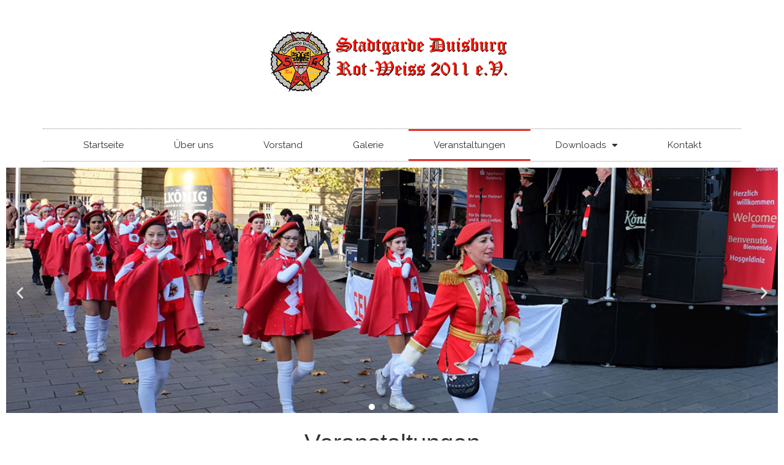

--- FILE ---
content_type: text/css
request_url: https://stadtgarde-duisburg.de/wp-content/uploads/elementor/css/post-3958.css?ver=1666687327
body_size: 616
content:
.elementor-3958 .elementor-element.elementor-element-76d8e151 > .elementor-container > .elementor-row > .elementor-column > .elementor-column-wrap > .elementor-widget-wrap{align-content:center;align-items:center;}.elementor-3958 .elementor-element.elementor-element-5fc505e9 > .elementor-element-populated{margin:0px 0px 0px 0px;--e-column-margin-right:0px;--e-column-margin-left:0px;}.elementor-3958 .elementor-element.elementor-element-5fc505e9 > .elementor-element-populated > .elementor-widget-wrap{padding:0px 0px 0px 0px;}.elementor-3958 .elementor-element.elementor-element-1c470607{text-align:center;}.elementor-3958 .elementor-element.elementor-element-1c470607 > .elementor-widget-container{margin:50px 0px 40px 0px;}.elementor-3958 .elementor-element.elementor-element-7aa163a0 .elementor-menu-toggle{margin:0 auto;background-color:rgba(0,0,0,0);}.elementor-3958 .elementor-element.elementor-element-7aa163a0 .elementor-nav-menu .elementor-item{font-size:15px;font-weight:normal;}.elementor-3958 .elementor-element.elementor-element-7aa163a0 .elementor-nav-menu--main .elementor-item{color:#303030;fill:#303030;padding-left:41px;padding-right:41px;padding-top:16px;padding-bottom:16px;}.elementor-3958 .elementor-element.elementor-element-7aa163a0 .elementor-nav-menu--main:not(.e--pointer-framed) .elementor-item:before,
					.elementor-3958 .elementor-element.elementor-element-7aa163a0 .elementor-nav-menu--main:not(.e--pointer-framed) .elementor-item:after{background-color:#e4322b;}.elementor-3958 .elementor-element.elementor-element-7aa163a0 .e--pointer-framed .elementor-item:before,
					.elementor-3958 .elementor-element.elementor-element-7aa163a0 .e--pointer-framed .elementor-item:after{border-color:#e4322b;}.elementor-3958 .elementor-element.elementor-element-7aa163a0 .elementor-nav-menu--main:not(.e--pointer-framed) .elementor-item.elementor-item-active:before,
					.elementor-3958 .elementor-element.elementor-element-7aa163a0 .elementor-nav-menu--main:not(.e--pointer-framed) .elementor-item.elementor-item-active:after{background-color:#e4322b;}.elementor-3958 .elementor-element.elementor-element-7aa163a0 .e--pointer-framed .elementor-item.elementor-item-active:before,
					.elementor-3958 .elementor-element.elementor-element-7aa163a0 .e--pointer-framed .elementor-item.elementor-item-active:after{border-color:#e4322b;}.elementor-3958 .elementor-element.elementor-element-7aa163a0 div.elementor-menu-toggle{color:#000000;}.elementor-3958 .elementor-element.elementor-element-7aa163a0 div.elementor-menu-toggle svg{fill:#000000;}.elementor-3958 .elementor-element.elementor-element-7aa163a0 > .elementor-widget-container{border-style:dotted;border-width:1px 0px 1px 0px;border-color:#8e8e8e;}.elementor-3958 .elementor-element.elementor-element-226a8fc{--e-image-carousel-slides-to-show:1;}.elementor-3958 .elementor-element.elementor-element-226a8fc .swiper-pagination-bullet{width:10px;height:10px;background:#ffffff;}@media(max-width:1024px){.elementor-3958 .elementor-element.elementor-element-76d8e151{padding:20px 20px 20px 20px;}.elementor-3958 .elementor-element.elementor-element-1c470607 > .elementor-widget-container{margin:30px 0px 30px 0px;}}@media(max-width:767px){.elementor-3958 .elementor-element.elementor-element-1c470607 img{width:80px;}.elementor-3958 .elementor-element.elementor-element-1c470607 > .elementor-widget-container{margin:010px 0px 10px 0px;}}

--- FILE ---
content_type: text/css
request_url: https://stadtgarde-duisburg.de/wp-content/uploads/elementor/css/post-3955.css?ver=1666687327
body_size: 373
content:
.elementor-3955 .elementor-element.elementor-element-52f31322 > .elementor-container{min-height:90px;}.elementor-3955 .elementor-element.elementor-element-52f31322 > .elementor-container > .elementor-row > .elementor-column > .elementor-column-wrap > .elementor-widget-wrap{align-content:center;align-items:center;}.elementor-3955 .elementor-element.elementor-element-52f31322{border-style:dotted;border-width:1px 0px 0px 0px;border-color:#d6d6d6;transition:background 0.3s, border 0.3s, border-radius 0.3s, box-shadow 0.3s;}.elementor-3955 .elementor-element.elementor-element-52f31322 > .elementor-background-overlay{transition:background 0.3s, border-radius 0.3s, opacity 0.3s;}.elementor-3955 .elementor-element.elementor-element-883b8bb{font-size:12px;text-transform:uppercase;}.elementor-3955 .elementor-element.elementor-element-6b3b460 .elementor-menu-toggle{margin:0 auto;}.elementor-3955 .elementor-element.elementor-element-6b3b460 .elementor-nav-menu .elementor-item{font-size:12px;font-weight:normal;}@media(max-width:1024px){.elementor-3955 .elementor-element.elementor-element-52f31322{padding:10px 20px 10px 20px;}}@media(max-width:767px){.elementor-3955 .elementor-element.elementor-element-52f31322{padding:20px 20px 0px 20px;}}